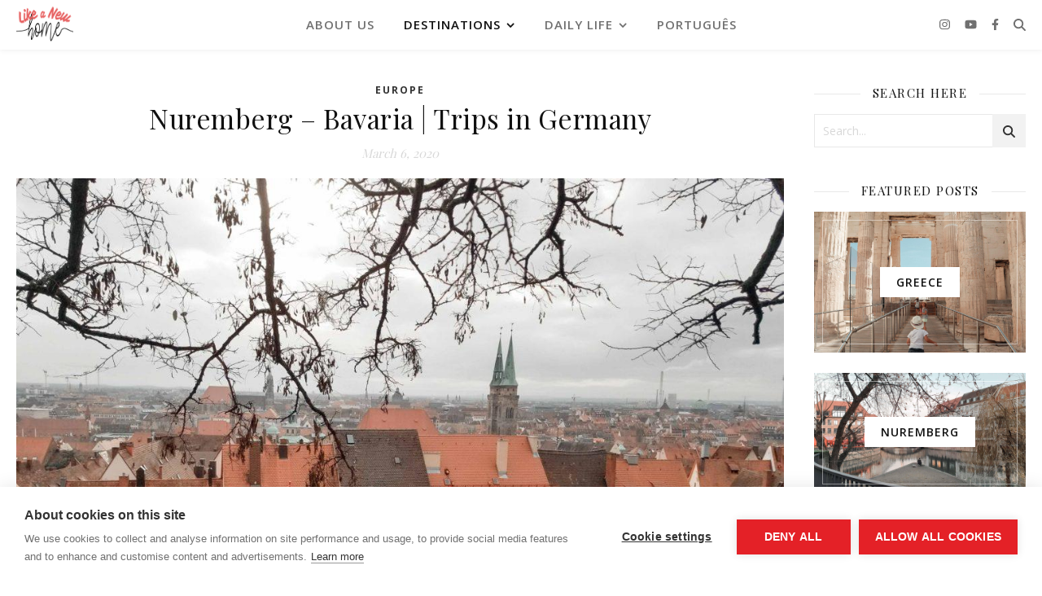

--- FILE ---
content_type: text/html; charset=UTF-8
request_url: https://likeanewhome.com/en/post/category/travel-destinations/europe/page/2/
body_size: 20943
content:
<!DOCTYPE html>
<html lang="en-CA">
<head>
	<meta charset="UTF-8">
	<meta name="viewport" content="width=device-width, initial-scale=1.0, maximum-scale=1.0, user-scalable=no" />

	<script src="https://cookiehub.net/c2/08ba6e51.js"></script>
<script type="text/javascript">
document.addEventListener("DOMContentLoaded", function(event) {
	var cpm = {  };
	window.cookiehub.load(cpm);
});
</script><script>window.cookiehub_wordpress = {};</script><script>
window.dataLayer = window.dataLayer || [];
function gtag(){dataLayer.push(arguments);}
gtag('consent', 'default', {'ad_storage': 'denied', 'analytics_storage': 'denied', 'ad_user_data': 'denied', 'ad_personalization': 'denied', 'wait_for_update': 500});
</script><title>Europe &#8211; Page 2 &#8211; Like a New Home</title>
<meta name='robots' content='max-image-preview:large' />
<link rel='dns-prefetch' href='//www.googletagmanager.com' />
<link rel='dns-prefetch' href='//fonts.googleapis.com' />
<link rel='dns-prefetch' href='//pagead2.googlesyndication.com' />
<link rel="alternate" type="application/rss+xml" title="Like a New Home &raquo; Feed" href="https://likeanewhome.com/en/feed/" />
<link rel="alternate" type="application/rss+xml" title="Like a New Home &raquo; Comments Feed" href="https://likeanewhome.com/en/comments/feed/" />
<link rel="alternate" type="application/rss+xml" title="Like a New Home &raquo; Europe Category Feed" href="https://likeanewhome.com/en/post/category/travel-destinations/europe/feed/" />
<style id='wp-img-auto-sizes-contain-inline-css' type='text/css'>
img:is([sizes=auto i],[sizes^="auto," i]){contain-intrinsic-size:3000px 1500px}
/*# sourceURL=wp-img-auto-sizes-contain-inline-css */
</style>
<style id='wp-emoji-styles-inline-css' type='text/css'>

	img.wp-smiley, img.emoji {
		display: inline !important;
		border: none !important;
		box-shadow: none !important;
		height: 1em !important;
		width: 1em !important;
		margin: 0 0.07em !important;
		vertical-align: -0.1em !important;
		background: none !important;
		padding: 0 !important;
	}
/*# sourceURL=wp-emoji-styles-inline-css */
</style>
<link rel='stylesheet' id='wp-block-library-css' href='https://likeanewhome.com/wp-includes/css/dist/block-library/style.min.css?ver=6.9' type='text/css' media='all' />
<style id='classic-theme-styles-inline-css' type='text/css'>
/*! This file is auto-generated */
.wp-block-button__link{color:#fff;background-color:#32373c;border-radius:9999px;box-shadow:none;text-decoration:none;padding:calc(.667em + 2px) calc(1.333em + 2px);font-size:1.125em}.wp-block-file__button{background:#32373c;color:#fff;text-decoration:none}
/*# sourceURL=/wp-includes/css/classic-themes.min.css */
</style>
<style id='global-styles-inline-css' type='text/css'>
:root{--wp--preset--aspect-ratio--square: 1;--wp--preset--aspect-ratio--4-3: 4/3;--wp--preset--aspect-ratio--3-4: 3/4;--wp--preset--aspect-ratio--3-2: 3/2;--wp--preset--aspect-ratio--2-3: 2/3;--wp--preset--aspect-ratio--16-9: 16/9;--wp--preset--aspect-ratio--9-16: 9/16;--wp--preset--color--black: #000000;--wp--preset--color--cyan-bluish-gray: #abb8c3;--wp--preset--color--white: #ffffff;--wp--preset--color--pale-pink: #f78da7;--wp--preset--color--vivid-red: #cf2e2e;--wp--preset--color--luminous-vivid-orange: #ff6900;--wp--preset--color--luminous-vivid-amber: #fcb900;--wp--preset--color--light-green-cyan: #7bdcb5;--wp--preset--color--vivid-green-cyan: #00d084;--wp--preset--color--pale-cyan-blue: #8ed1fc;--wp--preset--color--vivid-cyan-blue: #0693e3;--wp--preset--color--vivid-purple: #9b51e0;--wp--preset--gradient--vivid-cyan-blue-to-vivid-purple: linear-gradient(135deg,rgb(6,147,227) 0%,rgb(155,81,224) 100%);--wp--preset--gradient--light-green-cyan-to-vivid-green-cyan: linear-gradient(135deg,rgb(122,220,180) 0%,rgb(0,208,130) 100%);--wp--preset--gradient--luminous-vivid-amber-to-luminous-vivid-orange: linear-gradient(135deg,rgb(252,185,0) 0%,rgb(255,105,0) 100%);--wp--preset--gradient--luminous-vivid-orange-to-vivid-red: linear-gradient(135deg,rgb(255,105,0) 0%,rgb(207,46,46) 100%);--wp--preset--gradient--very-light-gray-to-cyan-bluish-gray: linear-gradient(135deg,rgb(238,238,238) 0%,rgb(169,184,195) 100%);--wp--preset--gradient--cool-to-warm-spectrum: linear-gradient(135deg,rgb(74,234,220) 0%,rgb(151,120,209) 20%,rgb(207,42,186) 40%,rgb(238,44,130) 60%,rgb(251,105,98) 80%,rgb(254,248,76) 100%);--wp--preset--gradient--blush-light-purple: linear-gradient(135deg,rgb(255,206,236) 0%,rgb(152,150,240) 100%);--wp--preset--gradient--blush-bordeaux: linear-gradient(135deg,rgb(254,205,165) 0%,rgb(254,45,45) 50%,rgb(107,0,62) 100%);--wp--preset--gradient--luminous-dusk: linear-gradient(135deg,rgb(255,203,112) 0%,rgb(199,81,192) 50%,rgb(65,88,208) 100%);--wp--preset--gradient--pale-ocean: linear-gradient(135deg,rgb(255,245,203) 0%,rgb(182,227,212) 50%,rgb(51,167,181) 100%);--wp--preset--gradient--electric-grass: linear-gradient(135deg,rgb(202,248,128) 0%,rgb(113,206,126) 100%);--wp--preset--gradient--midnight: linear-gradient(135deg,rgb(2,3,129) 0%,rgb(40,116,252) 100%);--wp--preset--font-size--small: 13px;--wp--preset--font-size--medium: 20px;--wp--preset--font-size--large: 36px;--wp--preset--font-size--x-large: 42px;--wp--preset--spacing--20: 0.44rem;--wp--preset--spacing--30: 0.67rem;--wp--preset--spacing--40: 1rem;--wp--preset--spacing--50: 1.5rem;--wp--preset--spacing--60: 2.25rem;--wp--preset--spacing--70: 3.38rem;--wp--preset--spacing--80: 5.06rem;--wp--preset--shadow--natural: 6px 6px 9px rgba(0, 0, 0, 0.2);--wp--preset--shadow--deep: 12px 12px 50px rgba(0, 0, 0, 0.4);--wp--preset--shadow--sharp: 6px 6px 0px rgba(0, 0, 0, 0.2);--wp--preset--shadow--outlined: 6px 6px 0px -3px rgb(255, 255, 255), 6px 6px rgb(0, 0, 0);--wp--preset--shadow--crisp: 6px 6px 0px rgb(0, 0, 0);}:where(.is-layout-flex){gap: 0.5em;}:where(.is-layout-grid){gap: 0.5em;}body .is-layout-flex{display: flex;}.is-layout-flex{flex-wrap: wrap;align-items: center;}.is-layout-flex > :is(*, div){margin: 0;}body .is-layout-grid{display: grid;}.is-layout-grid > :is(*, div){margin: 0;}:where(.wp-block-columns.is-layout-flex){gap: 2em;}:where(.wp-block-columns.is-layout-grid){gap: 2em;}:where(.wp-block-post-template.is-layout-flex){gap: 1.25em;}:where(.wp-block-post-template.is-layout-grid){gap: 1.25em;}.has-black-color{color: var(--wp--preset--color--black) !important;}.has-cyan-bluish-gray-color{color: var(--wp--preset--color--cyan-bluish-gray) !important;}.has-white-color{color: var(--wp--preset--color--white) !important;}.has-pale-pink-color{color: var(--wp--preset--color--pale-pink) !important;}.has-vivid-red-color{color: var(--wp--preset--color--vivid-red) !important;}.has-luminous-vivid-orange-color{color: var(--wp--preset--color--luminous-vivid-orange) !important;}.has-luminous-vivid-amber-color{color: var(--wp--preset--color--luminous-vivid-amber) !important;}.has-light-green-cyan-color{color: var(--wp--preset--color--light-green-cyan) !important;}.has-vivid-green-cyan-color{color: var(--wp--preset--color--vivid-green-cyan) !important;}.has-pale-cyan-blue-color{color: var(--wp--preset--color--pale-cyan-blue) !important;}.has-vivid-cyan-blue-color{color: var(--wp--preset--color--vivid-cyan-blue) !important;}.has-vivid-purple-color{color: var(--wp--preset--color--vivid-purple) !important;}.has-black-background-color{background-color: var(--wp--preset--color--black) !important;}.has-cyan-bluish-gray-background-color{background-color: var(--wp--preset--color--cyan-bluish-gray) !important;}.has-white-background-color{background-color: var(--wp--preset--color--white) !important;}.has-pale-pink-background-color{background-color: var(--wp--preset--color--pale-pink) !important;}.has-vivid-red-background-color{background-color: var(--wp--preset--color--vivid-red) !important;}.has-luminous-vivid-orange-background-color{background-color: var(--wp--preset--color--luminous-vivid-orange) !important;}.has-luminous-vivid-amber-background-color{background-color: var(--wp--preset--color--luminous-vivid-amber) !important;}.has-light-green-cyan-background-color{background-color: var(--wp--preset--color--light-green-cyan) !important;}.has-vivid-green-cyan-background-color{background-color: var(--wp--preset--color--vivid-green-cyan) !important;}.has-pale-cyan-blue-background-color{background-color: var(--wp--preset--color--pale-cyan-blue) !important;}.has-vivid-cyan-blue-background-color{background-color: var(--wp--preset--color--vivid-cyan-blue) !important;}.has-vivid-purple-background-color{background-color: var(--wp--preset--color--vivid-purple) !important;}.has-black-border-color{border-color: var(--wp--preset--color--black) !important;}.has-cyan-bluish-gray-border-color{border-color: var(--wp--preset--color--cyan-bluish-gray) !important;}.has-white-border-color{border-color: var(--wp--preset--color--white) !important;}.has-pale-pink-border-color{border-color: var(--wp--preset--color--pale-pink) !important;}.has-vivid-red-border-color{border-color: var(--wp--preset--color--vivid-red) !important;}.has-luminous-vivid-orange-border-color{border-color: var(--wp--preset--color--luminous-vivid-orange) !important;}.has-luminous-vivid-amber-border-color{border-color: var(--wp--preset--color--luminous-vivid-amber) !important;}.has-light-green-cyan-border-color{border-color: var(--wp--preset--color--light-green-cyan) !important;}.has-vivid-green-cyan-border-color{border-color: var(--wp--preset--color--vivid-green-cyan) !important;}.has-pale-cyan-blue-border-color{border-color: var(--wp--preset--color--pale-cyan-blue) !important;}.has-vivid-cyan-blue-border-color{border-color: var(--wp--preset--color--vivid-cyan-blue) !important;}.has-vivid-purple-border-color{border-color: var(--wp--preset--color--vivid-purple) !important;}.has-vivid-cyan-blue-to-vivid-purple-gradient-background{background: var(--wp--preset--gradient--vivid-cyan-blue-to-vivid-purple) !important;}.has-light-green-cyan-to-vivid-green-cyan-gradient-background{background: var(--wp--preset--gradient--light-green-cyan-to-vivid-green-cyan) !important;}.has-luminous-vivid-amber-to-luminous-vivid-orange-gradient-background{background: var(--wp--preset--gradient--luminous-vivid-amber-to-luminous-vivid-orange) !important;}.has-luminous-vivid-orange-to-vivid-red-gradient-background{background: var(--wp--preset--gradient--luminous-vivid-orange-to-vivid-red) !important;}.has-very-light-gray-to-cyan-bluish-gray-gradient-background{background: var(--wp--preset--gradient--very-light-gray-to-cyan-bluish-gray) !important;}.has-cool-to-warm-spectrum-gradient-background{background: var(--wp--preset--gradient--cool-to-warm-spectrum) !important;}.has-blush-light-purple-gradient-background{background: var(--wp--preset--gradient--blush-light-purple) !important;}.has-blush-bordeaux-gradient-background{background: var(--wp--preset--gradient--blush-bordeaux) !important;}.has-luminous-dusk-gradient-background{background: var(--wp--preset--gradient--luminous-dusk) !important;}.has-pale-ocean-gradient-background{background: var(--wp--preset--gradient--pale-ocean) !important;}.has-electric-grass-gradient-background{background: var(--wp--preset--gradient--electric-grass) !important;}.has-midnight-gradient-background{background: var(--wp--preset--gradient--midnight) !important;}.has-small-font-size{font-size: var(--wp--preset--font-size--small) !important;}.has-medium-font-size{font-size: var(--wp--preset--font-size--medium) !important;}.has-large-font-size{font-size: var(--wp--preset--font-size--large) !important;}.has-x-large-font-size{font-size: var(--wp--preset--font-size--x-large) !important;}
:where(.wp-block-post-template.is-layout-flex){gap: 1.25em;}:where(.wp-block-post-template.is-layout-grid){gap: 1.25em;}
:where(.wp-block-term-template.is-layout-flex){gap: 1.25em;}:where(.wp-block-term-template.is-layout-grid){gap: 1.25em;}
:where(.wp-block-columns.is-layout-flex){gap: 2em;}:where(.wp-block-columns.is-layout-grid){gap: 2em;}
:root :where(.wp-block-pullquote){font-size: 1.5em;line-height: 1.6;}
/*# sourceURL=global-styles-inline-css */
</style>
<link rel='stylesheet' id='ashe-style-css' href='https://likeanewhome.com/wp-content/themes/ashe-pro-premium/style.css?ver=3.5.9' type='text/css' media='all' />
<link rel='stylesheet' id='ashe-responsive-css' href='https://likeanewhome.com/wp-content/themes/ashe-pro-premium/assets/css/responsive.css?ver=3.5.9' type='text/css' media='all' />
<link rel='stylesheet' id='fontello-css' href='https://likeanewhome.com/wp-content/themes/ashe-pro-premium/assets/css/fontello.css?ver=3.5.4' type='text/css' media='all' />
<link rel='stylesheet' id='slick-css' href='https://likeanewhome.com/wp-content/themes/ashe-pro-premium/assets/css/slick.css?ver=6.9' type='text/css' media='all' />
<link rel='stylesheet' id='scrollbar-css' href='https://likeanewhome.com/wp-content/themes/ashe-pro-premium/assets/css/perfect-scrollbar.css?ver=6.9' type='text/css' media='all' />
<link rel='stylesheet' id='ashe_enqueue_Open_Sans-css' href='https://fonts.googleapis.com/css?family=Open+Sans%3A100%2C200%2C300%2C400%2C500%2C600%2C700%2C800%2C900&#038;ver=1.0.0' type='text/css' media='all' />
<link rel='stylesheet' id='ashe_enqueue_Playfair_Display-css' href='https://fonts.googleapis.com/css?family=Playfair+Display%3A100%2C200%2C300%2C400%2C500%2C600%2C700%2C800%2C900&#038;ver=1.0.0' type='text/css' media='all' />
<link rel='stylesheet' id='wpr-text-animations-css-css' href='https://likeanewhome.com/wp-content/plugins/royal-elementor-addons/assets/css/lib/animations/text-animations.min.css?ver=1.7.1045' type='text/css' media='all' />
<link rel='stylesheet' id='wpr-addons-css-css' href='https://likeanewhome.com/wp-content/plugins/royal-elementor-addons/assets/css/frontend.min.css?ver=1.7.1045' type='text/css' media='all' />
<link rel='stylesheet' id='font-awesome-5-all-css' href='https://likeanewhome.com/wp-content/plugins/elementor/assets/lib/font-awesome/css/all.min.css?ver=1.7.1045' type='text/css' media='all' />
<script type="text/javascript" data-cfasync="false" src="https://likeanewhome.com/wp-includes/js/jquery/jquery.min.js?ver=3.7.1" id="jquery-core-js"></script>
<script type="text/javascript" data-cfasync="false" src="https://likeanewhome.com/wp-includes/js/jquery/jquery-migrate.min.js?ver=3.4.1" id="jquery-migrate-js"></script>

<!-- Google tag (gtag.js) snippet added by Site Kit -->
<!-- Google Analytics snippet added by Site Kit -->
<script type="text/javascript" src="https://www.googletagmanager.com/gtag/js?id=G-XX4GDYF8HN" id="google_gtagjs-js" async></script>
<script type="text/javascript" id="google_gtagjs-js-after">
/* <![CDATA[ */
window.dataLayer = window.dataLayer || [];function gtag(){dataLayer.push(arguments);}
gtag("set","linker",{"domains":["likeanewhome.com"]});
gtag("js", new Date());
gtag("set", "developer_id.dZTNiMT", true);
gtag("config", "G-XX4GDYF8HN");
//# sourceURL=google_gtagjs-js-after
/* ]]> */
</script>
<link rel="https://api.w.org/" href="https://likeanewhome.com/wp-json/" /><link rel="alternate" title="JSON" type="application/json" href="https://likeanewhome.com/wp-json/wp/v2/categories/532" /><link rel="EditURI" type="application/rsd+xml" title="RSD" href="https://likeanewhome.com/xmlrpc.php?rsd" />
<meta name="generator" content="WordPress 6.9" />
<!-- start Simple Custom CSS and JS -->
<script type="text/javascript">
jQuery(document).ready(function( jQuery ) {
	jQuery(window).on('scroll touchmove', function() {

		if (jQuery(document).scrollTop() >= jQuery('#one').position().top) {
			jQuery('body').css('background', jQuery('#one').attr('data-color'));
		}

		if (jQuery(document).scrollTop() > jQuery('#two').position().top) {
			jQuery('body').css('background', jQuery('#two').attr('data-color'));
		}

		if (jQuery(document).scrollTop() > jQuery('#three').position().top) {
			jQuery('body').css('background', jQuery('#three').attr('data-color'));
		}

		if (jQuery(document).scrollTop() > jQuery('#four').position().top) {
			jQuery('body').css('background', jQuery('#four').attr('data-color'));
		}

		if (jQuery(document).scrollTop() > jQuery('#five').position().top) {
			jQuery('body').css('background', jQuery('#five').attr('data-color'));
		}

	});
})(jQuery);
</script> 

<!-- end Simple Custom CSS and JS -->
<meta name="generator" content="Site Kit by Google 1.170.0" /><meta name="generator" content="performance-lab 4.0.1; plugins: ">
<meta property="og:image" content="https://likeanewhome.com/wp-content/uploads/2020/09/header_wood_sep2020.png"/><meta property="og:title" content="Like a New Home"/><meta property="og:description" content="Brazilian-Canadian family living in Germany and traveling around in Europe." /><meta property="og:url" content="https://likeanewhome.com/" /><meta property="og:type" content="website"><meta property="og:locale" content="en_ca" /><meta property="og:site_name" content="Like a New Home"/><style id="ashe_dynamic_css">#top-bar,#top-menu .sub-menu {background-color: #111111;}#top-bar a {color: #ffffff;}#top-menu .sub-menu,#top-menu .sub-menu a {border-color: rgba(255,255,255, 0.05);}#top-bar a:hover,#top-bar li.current-menu-item > a,#top-bar li.current-menu-ancestor > a,#top-bar .sub-menu li.current-menu-item > a,#top-bar .sub-menu li.current-menu-ancestor> a {color: #dd3333;}.header-logo a,.site-description {color: #111111;}.entry-header {background-color: #ffffff;}#main-nav,#main-menu .sub-menu,#main-nav #s {background-color: #ffffff;}#main-nav a,#main-nav .svg-inline--fa,#main-nav #s,.instagram-title h2 {color: #707070;}.main-nav-sidebar span,.mobile-menu-btn span {background-color: #707070;}#main-nav {box-shadow: 0px 1px 5px rgba(112,112,112, 0.1);}#main-menu .sub-menu,#main-menu .sub-menu a {border-color: rgba(112,112,112, 0.05);}#main-nav #s::-webkit-input-placeholder { /* Chrome/Opera/Safari */color: rgba(112,112,112, 0.7);}#main-nav #s::-moz-placeholder { /* Firefox 19+ */color: rgba(112,112,112, 0.7);}#main-nav #s:-ms-input-placeholder { /* IE 10+ */color: rgba(112,112,112, 0.7);}#main-nav #s:-moz-placeholder { /* Firefox 18- */color: rgba(112,112,112, 0.7);}#main-nav a:hover,#main-nav .svg-inline--fa:hover,#main-nav li.current-menu-item > a,#main-nav li.current-menu-ancestor > a,#main-nav .sub-menu li.current-menu-item > a,#main-nav .sub-menu li.current-menu-ancestor> a {color: #111111;}.main-nav-sidebar:hover span,.mobile-menu-btn:hover span {background-color: #111111;}/* Background */.sidebar-alt,.main-content,.featured-slider-area,#featured-links,.page-content select,.page-content input,.page-content textarea {background-color: #ffffff;}.page-content #featured-links h6,.instagram-title h2 {background-color: rgba(255,255,255, 0.85);}.ashe_promo_box_widget h6 {background-color: #ffffff;}.ashe_promo_box_widget .promo-box:after{border-color: #ffffff;}/* Text */.page-content,.page-content select,.page-content input,.page-content textarea,.page-content .post-author a,.page-content .ashe-widget a,.page-content .comment-author,.page-content #featured-links h6,.ashe_promo_box_widget h6 {color: #353535;}/* Title */.page-content h1,.page-content h2,.page-content h3,.page-content h4,.page-content h5,.page-content h6,.page-content .post-title a,.page-content .author-description h4 a,.page-content .related-posts h4 a,.page-content .blog-pagination .previous-page a,.page-content .blog-pagination .next-page a,blockquote,.page-content .post-share a {color: #111111;}.sidebar-alt-close-btn span {background-color: #111111;}.page-content .post-title a:hover {color: rgba(17,17,17, 0.75);}/* Meta */.page-content .post-date,.page-content .post-comments,.page-content .meta-sep,.page-content .post-author,.page-content [data-layout*="list"] .post-author a,.page-content .related-post-date,.page-content .comment-meta a,.page-content .author-share a,.page-content .post-tags a,.page-content .tagcloud a,.widget_categories li,.widget_archive li,.ashe-subscribe-text p,.rpwwt-post-author,.rpwwt-post-categories,.rpwwt-post-date,.rpwwt-post-comments-number {color: #d8d8d8;}.page-content input::-webkit-input-placeholder { /* Chrome/Opera/Safari */color: #d8d8d8;}.page-content input::-moz-placeholder { /* Firefox 19+ */color: #d8d8d8;}.page-content input:-ms-input-placeholder { /* IE 10+ */color: #d8d8d8;}.page-content input:-moz-placeholder { /* Firefox 18- */color: #d8d8d8;}/* Accent */.page-content a,.post-categories,#page-wrap .ashe-widget.widget_text a,#page-wrap .ashe-widget.ashe_author_widget a {color: #333333;}/* Disable TMP.page-content .elementor a,.page-content .elementor a:hover {color: inherit;}*/.ps-container > .ps-scrollbar-y-rail > .ps-scrollbar-y {background: #333333;}.page-content a:hover {color: rgba(51,51,51, 0.8);}blockquote {border-color: #333333;}.slide-caption {color: #ffffff;background: #333333;}/* Selection */::-moz-selection {color: #ffffff;background: #686868;}::selection {color: #ffffff;background: #686868;}.page-content .wprm-rating-star svg polygon {stroke: #333333;}.page-content .wprm-rating-star-full svg polygon,.page-content .wprm-comment-rating svg path,.page-content .comment-form-wprm-rating svg path{fill: #333333;}/* Border */.page-content .post-footer,[data-layout*="list"] .blog-grid > li,.page-content .author-description,.page-content .related-posts,.page-content .entry-comments,.page-content .ashe-widget li,.page-content #wp-calendar,.page-content #wp-calendar caption,.page-content #wp-calendar tbody td,.page-content .widget_nav_menu li a,.page-content .widget_pages li a,.page-content .tagcloud a,.page-content select,.page-content input,.page-content textarea,.widget-title h2:before,.widget-title h2:after,.post-tags a,.gallery-caption,.wp-caption-text,table tr,table th,table td,pre,.page-content .wprm-recipe-instruction {border-color: #e8e8e8;}.page-content .wprm-recipe {box-shadow: 0 0 3px 1px #e8e8e8;}hr {background-color: #e8e8e8;}.wprm-recipe-details-container,.wprm-recipe-notes-container p {background-color: rgba(232,232,232, 0.4);}/* Buttons */.widget_search .svg-fa-wrap,.widget_search #searchsubmit,.single-navigation i,.page-content input.submit,.page-content .blog-pagination.numeric a,.page-content .blog-pagination.load-more a,.page-content .mc4wp-form-fields input[type="submit"],.page-content .widget_wysija input[type="submit"],.page-content .post-password-form input[type="submit"],.page-content .wpcf7 [type="submit"],.page-content .wprm-recipe-print,.page-content .wprm-jump-to-recipe-shortcode,.page-content .wprm-print-recipe-shortcode {color: #333333;background-color: #f2f2f2;}.single-navigation i:hover,.page-content input.submit:hover,.ashe-boxed-style .page-content input.submit:hover,.page-content .blog-pagination.numeric a:hover,.ashe-boxed-style .page-content .blog-pagination.numeric a:hover,.page-content .blog-pagination.numeric span,.page-content .blog-pagination.load-more a:hover,.ashe-boxed-style .page-content .blog-pagination.load-more a:hover,.page-content .mc4wp-form-fields input[type="submit"]:hover,.page-content .widget_wysija input[type="submit"]:hover,.page-content .post-password-form input[type="submit"]:hover,.page-content .wpcf7 [type="submit"]:hover,.page-content .wprm-recipe-print:hover,.page-content .wprm-jump-to-recipe-shortcode:hover,.page-content .wprm-print-recipe-shortcode:hover {color: #ffffff;background-color: #262626;}/* Image Overlay */.image-overlay,#infscr-loading,.page-content h4.image-overlay,.image-overlay a,.post-slider .prev-arrow,.post-slider .next-arrow,.header-slider-prev-arrow,.header-slider-next-arrow,.page-content .image-overlay a,#featured-slider .slick-arrow,#featured-slider .slider-dots,.header-slider-dots {color: #ffffff;}.image-overlay,#infscr-loading,.page-content h4.image-overlay {background-color: rgba(73,73,73, 0.3);}/* Background */#page-footer,#page-footer select,#page-footer input,#page-footer textarea {background-color: #e66262;}/* Text */#page-footer,#page-footer a,#page-footer select,#page-footer input,#page-footer textarea {color: #ffffff;}/* Title */#page-footer h1,#page-footer h2,#page-footer h3,#page-footer h4,#page-footer h5,#page-footer h6 {color: #ffffff;}/* Accent */#page-footer a:hover {color: #111111;}/* Border */#page-footer a,#page-footer .ashe-widget li,#page-footer #wp-calendar,#page-footer #wp-calendar caption,#page-footer #wp-calendar th,#page-footer #wp-calendar td,#page-footer .widget_nav_menu li a,#page-footer select,#page-footer input,#page-footer textarea,#page-footer .widget-title h2:before,#page-footer .widget-title h2:after,.footer-widgets,.category-description,.tag-description {border-color: #eee1d4;}#page-footer hr {background-color: #eee1d4;}.ashe-preloader-wrap {background-color: #6395ba;}@media screen and ( max-width: 768px ) {.mini-logo a {max-width: 60px !important;} }@media screen and ( max-width: 768px ) {#featured-links {display: none;}}@media screen and ( max-width: 640px ) {.related-posts {display: none;}}.header-logo a {font-family: 'Open Sans';font-size: 180px;line-height: 100px;letter-spacing: 7px;font-weight: 400;}.site-description {font-family: 'Open Sans';}.header-logo .site-description {font-size: 16px;}#top-menu li a {font-family: 'Open Sans';font-size: 13px;line-height: 50px;letter-spacing: 0.8px;font-weight: 600;}.top-bar-socials a {font-size: 13px;line-height: 50px;}#top-bar .mobile-menu-btn {line-height: 50px;}#top-menu .sub-menu > li > a {font-size: 11px;line-height: 3.7;letter-spacing: 0.8px;}@media screen and ( max-width: 979px ) {.top-bar-socials {float: none !important;}.top-bar-socials a {line-height: 40px !important;}}#main-menu li a,.mobile-menu-btn a {font-family: 'Open Sans';font-size: 15px;line-height: 60px;letter-spacing: 1px;font-weight: 600;}#mobile-menu li {font-family: 'Open Sans';font-size: 15px;line-height: 3.4;letter-spacing: 1px;font-weight: 600;}.main-nav-search,#main-nav #s,.dark-mode-switcher,.main-nav-socials-trigger {font-size: 15px;line-height: 60px;}#main-nav #s {line-height: 61px;}#main-menu li.menu-item-has-children>a:after {font-size: 15px;}#main-nav {min-height:60px;}.main-nav-sidebar,.mini-logo {height:60px;}#main-menu .sub-menu > li > a,#mobile-menu .sub-menu > li {font-size: 12px;line-height: 3.8;letter-spacing: 0.8px;}.mobile-menu-btn {font-size: 18px;line-height: 60px;}.main-nav-socials a {font-size: 14px;line-height: 60px;}#top-menu li a,#main-menu li a,#mobile-menu li,.mobile-menu-btn a {text-transform: uppercase;}.post-meta,#wp-calendar thead th,#wp-calendar caption,h1,h2,h3,h4,h5,h6,blockquote p,#reply-title,#reply-title a {font-family: 'Playfair Display';}/* font size 40px */h1 {font-size: 37px;}/* font size 36px */h2 {font-size: 33px;}/* font size 30px */h3 {font-size: 28px;}/* font size 24px */h4 {font-size: 22px;}/* font size 22px */h5,.page-content .wprm-recipe-name,.page-content .wprm-recipe-header {font-size: 20px;}/* font size 20px */h6 {font-size: 19px;}/* font size 19px */blockquote p {font-size: 18px;}/* font size 18px */.related-posts h4 a {font-size: 16px;}/* font size 16px */.author-description h4,.category-description h4,.tag-description h4,#reply-title,#reply-title a,.comment-title,.widget-title h2,.ashe_author_widget h3 {font-size: 15px;}.post-title,.page-title {line-height: 44px;}/* letter spacing 0.5px */.slider-title,.post-title,.page-title,.related-posts h4 a {letter-spacing: 0.5px;}/* letter spacing 1.5px */.widget-title h2,.author-description h4,.category-description h4,.tag-description h4,.comment-title,#reply-title,#reply-title a,.ashe_author_widget h3 {letter-spacing: 1.5px;}/* letter spacing 2px */.related-posts h3 {letter-spacing: 2px;}/* font weight */h1,h2,h3,h4,h5,h6 {font-weight: 400;}h1,h2,h3,h4,h5,h6 {font-style: normal;}h1,h2,h3,h4,h5,h6 {text-transform: none;}body,.page-404 h2,#featured-links h6,.ashe_promo_box_widget h6,.comment-author,.related-posts h3,.instagram-title h2,input,textarea,select,.no-result-found h1,.ashe-subscribe-text h4,.widget_wysija_cont .updated,.widget_wysija_cont .error,.widget_wysija_cont .xdetailed-errors {font-family: 'Open Sans';}body,.page-404 h2,.no-result-found h1 {font-weight: 400;}body,.comment-author {font-size: 15px;}body p,.post-content,.post-content li,.comment-text li {line-height: 25px;}/* letter spacing 0 */body p,.post-content,.comment-author,.widget_recent_comments li,.widget_meta li,.widget_recent_comments li,.widget_pages > ul > li,.widget_archive li,.widget_categories > ul > li,.widget_recent_entries ul li,.widget_nav_menu li,.related-post-date,.post-media .image-overlay a,.post-meta,.rpwwt-post-title {letter-spacing: 0px;}/* letter spacing 0.5 + */.post-author,.post-media .image-overlay span,blockquote p {letter-spacing: 0.5px;}/* letter spacing 1 + */#main-nav #searchform input,#featured-links h6,.ashe_promo_box_widget h6,.instagram-title h2,.ashe-subscribe-text h4,.page-404 p,#wp-calendar caption {letter-spacing: 1px;}/* letter spacing 2 + */.comments-area #submit,.tagcloud a,.mc4wp-form-fields input[type='submit'],.widget_wysija input[type='submit'],.slider-read-more a,.post-categories a,.read-more a,.no-result-found h1,.blog-pagination a,.blog-pagination span {letter-spacing: 2px;}/* font size 18px */.post-media .image-overlay p,.post-media .image-overlay a {font-size: 18px;}/* font size 16px */.ashe_social_widget .social-icons a {font-size: 16px;}/* font size 14px */.post-author,.post-share,.related-posts h3,input,textarea,select,.comment-reply-link,.wp-caption-text,.author-share a,#featured-links h6,.ashe_promo_box_widget h6,#wp-calendar,.instagram-title h2 {font-size: 14px;}/* font size 13px */.slider-categories,.slider-read-more a,.read-more a,.blog-pagination a,.blog-pagination span,.footer-socials a,.rpwwt-post-author,.rpwwt-post-categories,.rpwwt-post-date,.rpwwt-post-comments-number,.copyright-info,.footer-menu-container {font-size: 13px;}/* font size 12px */.post-categories a,.post-tags a,.widget_recent_entries ul li span,#wp-calendar caption,#wp-calendar tfoot #prev a,#wp-calendar tfoot #next a {font-size: 12px;}/* font size 11px */.related-post-date,.comment-meta,.tagcloud a {font-size: 11px !important;}.boxed-wrapper {max-width: 1440px;}.sidebar-alt {max-width: 330px;left: -330px; padding: 85px 35px 0px;}.sidebar-left,.sidebar-right {width: 297px;}[data-layout*="rsidebar"] .main-container,[data-layout*="lsidebar"] .main-container {float: left;width: calc(100% - 297px);width: -webkit-calc(100% - 297px);}[data-layout*="lrsidebar"] .main-container {width: calc(100% - 594px);width: -webkit-calc(100% - 594px);}[data-layout*="fullwidth"] .main-container {width: 100%;}#top-bar > div,#main-nav > div,#featured-links,.main-content,.page-footer-inner,.featured-slider-area.boxed-wrapper {padding-left: 20px;padding-right: 20px;}.ashe-instagram-widget #sb_instagram {max-width: none !important;}.ashe-instagram-widget #sbi_images {display: -webkit-box;display: -ms-flexbox;display: flex;}.ashe-instagram-widget #sbi_images .sbi_photo {height: auto !important;}.ashe-instagram-widget #sbi_images .sbi_photo img {display: block !important;}.ashe-widget #sbi_images .sbi_photo {/*height: auto !important;*/}.ashe-widget #sbi_images .sbi_photo img {display: block !important;}#top-menu {float: left;}.top-bar-socials {float: right;}.entry-header:not(.html-image) {height: 500px;background-size: cover;}.entry-header-slider div {height: 500px;}.entry-header:not(.html-image) {background-position: center center;}.header-logo {padding-top: 10px;}.logo-img {max-width: 40px;}.mini-logo a {max-width: 70px;}.header-logo .site-title,.site-description {display: none;}#main-nav {text-align: center;}.main-nav-icons.main-nav-socials-mobile {left: 20px;}.main-nav-socials-trigger {position: absolute;top: 0px;left: 20px;}.main-nav-sidebar + .main-nav-socials-trigger {left: 50px;}.mini-logo + .main-nav-socials-trigger {right: 50px;left: auto;}.main-nav-sidebar {position: absolute;top: 0px;left: 20px;z-index: 1;}.main-nav-icons {position: absolute;top: 0px;right: 20px;z-index: 2;}.mini-logo {position: absolute;left: auto;top: 0;}.main-nav-sidebar ~ .mini-logo {margin-left: 30px;}#featured-slider.boxed-wrapper {max-width: 1140px;}.slider-item-bg {height: 540px;}#featured-links .featured-link {margin-top: 20px;}#featured-links .featured-link {margin-right: 20px;}#featured-links .featured-link:nth-of-type(3n) {margin-right: 0;}#featured-links .featured-link {width: calc( (100% - 40px) / 3 - 1px);width: -webkit-calc( (100% - 40px) / 3 - 1px);}.featured-link:nth-child(4) .cv-inner {display: none;}.featured-link:nth-child(5) .cv-inner {display: none;}.featured-link:nth-child(6) .cv-inner {display: none;}.blog-grid > li,.main-container .featured-slider-area {margin-bottom: 30px;}[data-layout*="col2"] .blog-grid > li,[data-layout*="col3"] .blog-grid > li,[data-layout*="col4"] .blog-grid > li {display: inline-block;vertical-align: top;margin-right: 37px;}[data-layout*="col2"] .blog-grid > li:nth-of-type(2n+2),[data-layout*="col3"] .blog-grid > li:nth-of-type(3n+3),[data-layout*="col4"] .blog-grid > li:nth-of-type(4n+4) {margin-right: 0;}[data-layout*="col1"] .blog-grid > li {width: 100%;}[data-layout*="col2"] .blog-grid > li {width: calc((100% - 37px ) / 2 - 1px);width: -webkit-calc((100% - 37px ) / 2 - 1px);}[data-layout*="col3"] .blog-grid > li {width: calc((100% - 2 * 37px ) / 3 - 2px);width: -webkit-calc((100% - 2 * 37px ) / 3 - 2px);}[data-layout*="col4"] .blog-grid > li {width: calc((100% - 3 * 37px ) / 4 - 1px);width: -webkit-calc((100% - 3 * 37px ) / 4 - 1px);}[data-layout*="rsidebar"] .sidebar-right {padding-left: 37px;}[data-layout*="lsidebar"] .sidebar-left {padding-right: 37px;}[data-layout*="lrsidebar"] .sidebar-right {padding-left: 37px;}[data-layout*="lrsidebar"] .sidebar-left {padding-right: 37px;}.blog-grid .post-header,.blog-grid .read-more,[data-layout*="list"] .post-share {text-align: center;}p.has-drop-cap:not(:focus)::first-letter {float: left;margin: 0px 12px 0 0;font-family: 'Playfair Display';font-size: 80px;line-height: 65px;text-align: center;text-transform: uppercase;color: #111111;}@-moz-document url-prefix() {p.has-drop-cap:not(:focus)::first-letter {margin-top: 10px !important;}}.home .post-content > p:first-of-type:first-letter,.blog .post-content > p:first-of-type:first-letter,.archive .post-content > p:first-of-type:first-letter {float: left;margin: 0px 12px 0 0;font-family: 'Playfair Display';font-size: 80px;line-height: 65px;text-align: center;text-transform: uppercase;color: #111111;}@-moz-document url-prefix() {.home .post-content > p:first-of-type:first-letter,.blog .post-content > p:first-of-type:first-letter,.archive .post-content > p:first-of-type:first-letter {margin-top: 10px !important;}}.single .post-content > p:first-of-type:first-letter,.single .post-content .elementor-text-editor p:first-of-type:first-letter {float: left;margin: 0px 12px 0 0;font-family: 'Playfair Display';font-size: 80px;line-height: 65px;text-align: center;text-transform: uppercase;color: #111111;}@-moz-document url-prefix() {.single .post-content p:first-of-type:first-letter {margin-top: 10px !important;}}[data-dropcaps*='yes'] .post-content > p:first-of-type:first-letter {float: left;margin: 0px 12px 0 0;font-family: 'Playfair Display';font-size: 80px;line-height: 65px;text-align: center;text-transform: uppercase;color: #111111;}@-moz-document url-prefix() {[data-dropcaps*='yes'] .post-content > p:first-of-type:first-letter {margin-top: 10px !important;}}.footer-widgets > .ashe-widget {width: 30%;margin-right: 5%;}.footer-widgets > .ashe-widget:nth-child(3n+3) {margin-right: 0;}.footer-widgets > .ashe-widget:nth-child(3n+4) {clear: both;}.copyright-info {float: right;}.footer-socials {float: left;}.footer-menu-container {float: right;}#footer-menu {float: left;}#footer-menu > li {margin-right: 5px;}.footer-menu-container:after {float: left;margin-right: 5px;}.footer-menu-container:after {display: none;}.cssload-container{width:100%;height:36px;text-align:center}.cssload-speeding-wheel{width:36px;height:36px;margin:0 auto;border:2px solid #ffffff;border-radius:50%;border-left-color:transparent;border-right-color:transparent;animation:cssload-spin 575ms infinite linear;-o-animation:cssload-spin 575ms infinite linear;-ms-animation:cssload-spin 575ms infinite linear;-webkit-animation:cssload-spin 575ms infinite linear;-moz-animation:cssload-spin 575ms infinite linear}@keyframes cssload-spin{100%{transform:rotate(360deg);transform:rotate(360deg)}}@-o-keyframes cssload-spin{100%{-o-transform:rotate(360deg);transform:rotate(360deg)}}@-ms-keyframes cssload-spin{100%{-ms-transform:rotate(360deg);transform:rotate(360deg)}}@-webkit-keyframes cssload-spin{100%{-webkit-transform:rotate(360deg);transform:rotate(360deg)}}@-moz-keyframes cssload-spin{100%{-moz-transform:rotate(360deg);transform:rotate(360deg)}}</style>
<!-- Google AdSense meta tags added by Site Kit -->
<meta name="google-adsense-platform-account" content="ca-host-pub-2644536267352236">
<meta name="google-adsense-platform-domain" content="sitekit.withgoogle.com">
<!-- End Google AdSense meta tags added by Site Kit -->
<meta name="generator" content="Elementor 3.34.1; features: additional_custom_breakpoints; settings: css_print_method-external, google_font-enabled, font_display-auto">
			<style>
				.e-con.e-parent:nth-of-type(n+4):not(.e-lazyloaded):not(.e-no-lazyload),
				.e-con.e-parent:nth-of-type(n+4):not(.e-lazyloaded):not(.e-no-lazyload) * {
					background-image: none !important;
				}
				@media screen and (max-height: 1024px) {
					.e-con.e-parent:nth-of-type(n+3):not(.e-lazyloaded):not(.e-no-lazyload),
					.e-con.e-parent:nth-of-type(n+3):not(.e-lazyloaded):not(.e-no-lazyload) * {
						background-image: none !important;
					}
				}
				@media screen and (max-height: 640px) {
					.e-con.e-parent:nth-of-type(n+2):not(.e-lazyloaded):not(.e-no-lazyload),
					.e-con.e-parent:nth-of-type(n+2):not(.e-lazyloaded):not(.e-no-lazyload) * {
						background-image: none !important;
					}
				}
			</style>
			<style type="text/css" id="custom-background-css">
body.custom-background { background-color: #ffffff; }
</style>
	
<!-- Google Tag Manager snippet added by Site Kit -->
<script type="text/javascript">
/* <![CDATA[ */

			( function( w, d, s, l, i ) {
				w[l] = w[l] || [];
				w[l].push( {'gtm.start': new Date().getTime(), event: 'gtm.js'} );
				var f = d.getElementsByTagName( s )[0],
					j = d.createElement( s ), dl = l != 'dataLayer' ? '&l=' + l : '';
				j.async = true;
				j.src = 'https://www.googletagmanager.com/gtm.js?id=' + i + dl;
				f.parentNode.insertBefore( j, f );
			} )( window, document, 'script', 'dataLayer', 'GTM-MXZGC3RB' );
			
/* ]]> */
</script>

<!-- End Google Tag Manager snippet added by Site Kit -->

<!-- Google AdSense snippet added by Site Kit -->
<script type="text/javascript" async="async" src="https://pagead2.googlesyndication.com/pagead/js/adsbygoogle.js?client=ca-pub-6685967102639400&amp;host=ca-host-pub-2644536267352236" crossorigin="anonymous"></script>

<!-- End Google AdSense snippet added by Site Kit -->
<link rel="icon" href="https://likeanewhome.com/wp-content/uploads/2020/09/cropped-logo_square_sep2020-1-32x32.png" sizes="32x32" />
<link rel="icon" href="https://likeanewhome.com/wp-content/uploads/2020/09/cropped-logo_square_sep2020-1-192x192.png" sizes="192x192" />
<link rel="apple-touch-icon" href="https://likeanewhome.com/wp-content/uploads/2020/09/cropped-logo_square_sep2020-1-180x180.png" />
<meta name="msapplication-TileImage" content="https://likeanewhome.com/wp-content/uploads/2020/09/cropped-logo_square_sep2020-1-270x270.png" />
		<style type="text/css" id="wp-custom-css">
			.trx_addons_resize {
margin-left: 40px !important;
}		</style>
		<style id="wpr_lightbox_styles">
				.lg-backdrop {
					background-color: rgba(0,0,0,0.6) !important;
				}
				.lg-toolbar,
				.lg-dropdown {
					background-color: rgba(0,0,0,0.8) !important;
				}
				.lg-dropdown:after {
					border-bottom-color: rgba(0,0,0,0.8) !important;
				}
				.lg-sub-html {
					background-color: rgba(0,0,0,0.8) !important;
				}
				.lg-thumb-outer,
				.lg-progress-bar {
					background-color: #444444 !important;
				}
				.lg-progress {
					background-color: #a90707 !important;
				}
				.lg-icon {
					color: #efefef !important;
					font-size: 20px !important;
				}
				.lg-icon.lg-toogle-thumb {
					font-size: 24px !important;
				}
				.lg-icon:hover,
				.lg-dropdown-text:hover {
					color: #ffffff !important;
				}
				.lg-sub-html,
				.lg-dropdown-text {
					color: #efefef !important;
					font-size: 14px !important;
				}
				#lg-counter {
					color: #efefef !important;
					font-size: 14px !important;
				}
				.lg-prev,
				.lg-next {
					font-size: 35px !important;
				}

				/* Defaults */
				.lg-icon {
				background-color: transparent !important;
				}

				#lg-counter {
				opacity: 0.9;
				}

				.lg-thumb-outer {
				padding: 0 10px;
				}

				.lg-thumb-item {
				border-radius: 0 !important;
				border: none !important;
				opacity: 0.5;
				}

				.lg-thumb-item.active {
					opacity: 1;
				}
	         </style></head>

<body class="archive paged category category-europe category-532 custom-background wp-embed-responsive paged-2 category-paged-2 wp-theme-ashe-pro-premium elementor-default elementor-kit-9574">

	<!-- Preloader -->
	
	<!-- Page Wrapper -->
	<div id="page-wrap">

		<!-- Boxed Wrapper -->
		<div id="page-header" >

		
<div id="main-nav" class="clear-fix" data-fixed="1" data-close-on-click = "" data-mobile-fixed="1">

	<div >

		<!-- Alt Sidebar Icon -->
		
		<!-- Mini Logo -->
				<div class="mini-logo">
			<a href="https://likeanewhome.com/en/" title="Like a New Home" >
				<img src="https://likeanewhome.com/wp-content/uploads/2024/07/logo_square_sep2020.png" width="1300" height="1300" alt="Like a New Home">
			</a>
		</div>
		
		<!-- Social Trigger Icon -->
				<div class="main-nav-socials-trigger">
			<i class="fas fa-share-alt"></i>
			<i class="fa-solid fa-xmark"></i>
		</div>
		
		<!-- Icons -->
		<div class="main-nav-icons">

			
		<div class="main-nav-socials">

			
			<a href="https://www.instagram.com/likeanewhome" target="_blank" aria-label="instagram">
					<i class="fab fa-instagram"></i>			</a>
			
							<a href="https://www.youtube.com/likeanewhome" target="_blank"  aria-label="youtube">
					<i class="fab fa-youtube"></i>				</a>
			
							<a href="https://www.facebook.com/likeanewhome" target="_blank"  aria-label="facebook-f">
					<i class="fab fa-facebook-f"></i>				</a>
			
			
			
			
			
			
		</div>

	
			
						<div class="main-nav-search" aria-label="Search">
				<i class="fa-solid fa-magnifying-glass"></i>
				<i class="fa-solid fa-xmark"></i>
				<form role="search" method="get" id="searchform" class="clear-fix" action="https://likeanewhome.com/en/"><input type="search" name="s" id="s" placeholder="Search..." data-placeholder="Type &amp; hit Enter..." value="" /><span class="svg-fa-wrap"><i class="fa-solid fa-magnifying-glass"></i></span><input type="submit" id="searchsubmit" value="st" /></form>			</div>
					</div>

		<nav class="main-menu-container"><ul id="main-menu" class=""><li id="menu-item-8888" class="menu-item menu-item-type-post_type menu-item-object-page menu-item-8888"><a href="https://likeanewhome.com/en/about-us-expat-family-germany/">ABOUT US</a></li>
<li id="menu-item-11580" class="menu-item menu-item-type-taxonomy menu-item-object-category current-category-ancestor current-menu-ancestor current-menu-parent current-category-parent menu-item-has-children menu-item-11580"><a href="https://likeanewhome.com/en/post/category/travel-destinations/">DESTINATIONS</a>
<ul class="sub-menu">
	<li id="menu-item-12124" class="menu-item menu-item-type-taxonomy menu-item-object-category menu-item-has-children menu-item-12124"><a href="https://likeanewhome.com/en/post/category/travel-destinations/africa-travel-destinations/">AFRICA</a>
	<ul class="sub-menu">
		<li id="menu-item-12125" class="menu-item menu-item-type-post_type menu-item-object-post menu-item-12125"><a href="https://likeanewhome.com/en/post/hurghada-egypt/">Hurghada – Egypt</a></li>
	</ul>
</li>
	<li id="menu-item-11124" class="menu-item menu-item-type-taxonomy menu-item-object-category current-menu-item menu-item-11124"><a href="https://likeanewhome.com/en/post/category/travel-destinations/europe/" aria-current="page">EUROPE</a></li>
	<li id="menu-item-11577" class="menu-item menu-item-type-taxonomy menu-item-object-category menu-item-11577"><a href="https://likeanewhome.com/en/post/category/travel-destinations/central-america/">CENTRAL AMERICA</a></li>
	<li id="menu-item-11578" class="menu-item menu-item-type-taxonomy menu-item-object-category menu-item-11578"><a href="https://likeanewhome.com/en/post/category/travel-destinations/south-america/">SOUTH AMERICA</a></li>
	<li id="menu-item-11125" class="menu-item menu-item-type-taxonomy menu-item-object-category menu-item-has-children menu-item-11125"><a href="https://likeanewhome.com/en/post/category/travel-destinations/north-america/">NORTH AMERICA</a>
	<ul class="sub-menu">
		<li id="menu-item-12017" class="menu-item menu-item-type-taxonomy menu-item-object-category menu-item-12017"><a href="https://likeanewhome.com/en/post/category/travel-destinations/north-america/canada-north-america/">CANADA</a></li>
		<li id="menu-item-12018" class="menu-item menu-item-type-taxonomy menu-item-object-category menu-item-12018"><a href="https://likeanewhome.com/en/post/category/travel-destinations/north-america/mexico-north-america/">MEXICO</a></li>
		<li id="menu-item-12016" class="menu-item menu-item-type-taxonomy menu-item-object-category menu-item-12016"><a href="https://likeanewhome.com/en/post/category/travel-destinations/north-america/united-states/">UNITED STATES</a></li>
	</ul>
</li>
	<li id="menu-item-11579" class="menu-item menu-item-type-taxonomy menu-item-object-category menu-item-11579"><a href="https://likeanewhome.com/en/post/category/travel-destinations/travel-tips/">TRAVEL TIPS</a></li>
</ul>
</li>
<li id="menu-item-9175" class="menu-item menu-item-type-taxonomy menu-item-object-category menu-item-has-children menu-item-9175"><a href="https://likeanewhome.com/en/post/category/daily-life/">DAILY LIFE</a>
<ul class="sub-menu">
	<li id="menu-item-11574" class="menu-item menu-item-type-taxonomy menu-item-object-category menu-item-11574"><a href="https://likeanewhome.com/en/post/category/architecture-design/">ARCHITECTURE &#038; DESIGN</a></li>
	<li id="menu-item-11122" class="menu-item menu-item-type-taxonomy menu-item-object-category menu-item-11122"><a href="https://likeanewhome.com/en/post/category/daily-life/canada-expat-life/">CANADA</a></li>
	<li id="menu-item-11123" class="menu-item menu-item-type-taxonomy menu-item-object-category menu-item-11123"><a href="https://likeanewhome.com/en/post/category/daily-life/germany/">GERMANY</a></li>
	<li id="menu-item-11576" class="menu-item menu-item-type-taxonomy menu-item-object-category menu-item-11576"><a href="https://likeanewhome.com/en/post/category/daily-life/parenthood/">PARENTHOOD</a></li>
</ul>
</li>
<li id="menu-item-9174-pt" class="lang-item lang-item-229 lang-item-pt no-translation lang-item-first menu-item menu-item-type-custom menu-item-object-custom menu-item-9174-pt"><a href="https://likeanewhome.com/pt/" hreflang="pt-BR" lang="pt-BR">Português</a></li>
</ul></nav>
		<!-- Mobile Menu Button -->
		<span class="mobile-menu-btn" aria-label="Mobile Menu">
			<div>
			<i class="fas fa-chevron-down"></i>			</div>
		</span>

	</div>

	<nav class="mobile-menu-container"><ul id="mobile-menu" class=""><li class="menu-item menu-item-type-post_type menu-item-object-page menu-item-8888"><a href="https://likeanewhome.com/en/about-us-expat-family-germany/">ABOUT US</a></li>
<li class="menu-item menu-item-type-taxonomy menu-item-object-category current-category-ancestor current-menu-ancestor current-menu-parent current-category-parent menu-item-has-children menu-item-11580"><a href="https://likeanewhome.com/en/post/category/travel-destinations/">DESTINATIONS</a>
<ul class="sub-menu">
	<li class="menu-item menu-item-type-taxonomy menu-item-object-category menu-item-has-children menu-item-12124"><a href="https://likeanewhome.com/en/post/category/travel-destinations/africa-travel-destinations/">AFRICA</a>
	<ul class="sub-menu">
		<li class="menu-item menu-item-type-post_type menu-item-object-post menu-item-12125"><a href="https://likeanewhome.com/en/post/hurghada-egypt/">Hurghada – Egypt</a></li>
	</ul>
</li>
	<li class="menu-item menu-item-type-taxonomy menu-item-object-category current-menu-item menu-item-11124"><a href="https://likeanewhome.com/en/post/category/travel-destinations/europe/" aria-current="page">EUROPE</a></li>
	<li class="menu-item menu-item-type-taxonomy menu-item-object-category menu-item-11577"><a href="https://likeanewhome.com/en/post/category/travel-destinations/central-america/">CENTRAL AMERICA</a></li>
	<li class="menu-item menu-item-type-taxonomy menu-item-object-category menu-item-11578"><a href="https://likeanewhome.com/en/post/category/travel-destinations/south-america/">SOUTH AMERICA</a></li>
	<li class="menu-item menu-item-type-taxonomy menu-item-object-category menu-item-has-children menu-item-11125"><a href="https://likeanewhome.com/en/post/category/travel-destinations/north-america/">NORTH AMERICA</a>
	<ul class="sub-menu">
		<li class="menu-item menu-item-type-taxonomy menu-item-object-category menu-item-12017"><a href="https://likeanewhome.com/en/post/category/travel-destinations/north-america/canada-north-america/">CANADA</a></li>
		<li class="menu-item menu-item-type-taxonomy menu-item-object-category menu-item-12018"><a href="https://likeanewhome.com/en/post/category/travel-destinations/north-america/mexico-north-america/">MEXICO</a></li>
		<li class="menu-item menu-item-type-taxonomy menu-item-object-category menu-item-12016"><a href="https://likeanewhome.com/en/post/category/travel-destinations/north-america/united-states/">UNITED STATES</a></li>
	</ul>
</li>
	<li class="menu-item menu-item-type-taxonomy menu-item-object-category menu-item-11579"><a href="https://likeanewhome.com/en/post/category/travel-destinations/travel-tips/">TRAVEL TIPS</a></li>
</ul>
</li>
<li class="menu-item menu-item-type-taxonomy menu-item-object-category menu-item-has-children menu-item-9175"><a href="https://likeanewhome.com/en/post/category/daily-life/">DAILY LIFE</a>
<ul class="sub-menu">
	<li class="menu-item menu-item-type-taxonomy menu-item-object-category menu-item-11574"><a href="https://likeanewhome.com/en/post/category/architecture-design/">ARCHITECTURE &#038; DESIGN</a></li>
	<li class="menu-item menu-item-type-taxonomy menu-item-object-category menu-item-11122"><a href="https://likeanewhome.com/en/post/category/daily-life/canada-expat-life/">CANADA</a></li>
	<li class="menu-item menu-item-type-taxonomy menu-item-object-category menu-item-11123"><a href="https://likeanewhome.com/en/post/category/daily-life/germany/">GERMANY</a></li>
	<li class="menu-item menu-item-type-taxonomy menu-item-object-category menu-item-11576"><a href="https://likeanewhome.com/en/post/category/daily-life/parenthood/">PARENTHOOD</a></li>
</ul>
</li>
<li class="lang-item lang-item-229 lang-item-pt no-translation lang-item-first menu-item menu-item-type-custom menu-item-object-custom menu-item-9174-pt"><a href="https://likeanewhome.com/pt/" hreflang="pt-BR" lang="pt-BR">Português</a></li>
 </ul></nav>	
</div><!-- #main-nav -->

		</div><!-- .boxed-wrapper -->

		<!-- Page Content -->
		<div class="page-content">

			
<div class="main-content clear-fix boxed-wrapper" data-layout="col1-rsidebar" data-sidebar-sticky="" data-sidebar-width="260">
	
	
	<div class="main-container">
				<ul class="blog-grid">

		<li>
<article id="post-10188" class="blog-post clear-fix ashe-dropcaps post-10188 post type-post status-publish format-standard has-post-thumbnail hentry category-europe tag-germany tag-travel-en">

	
	<header class="post-header">

 		<div class="post-categories"><a href="https://likeanewhome.com/en/post/category/travel-destinations/europe/" rel="category tag">Europe</a> </div>
				<h2 class="post-title">
			<a href="https://likeanewhome.com/en/post/nuremberg-bavaria-trips-in-germany/" target="_self">Nuremberg &#8211; Bavaria | Trips in Germany</a>
		</h2>
		
				<div class="post-meta clear-fix">
						<span class="post-date">March 6, 2020</span>
			
			<span class="meta-sep">/</span>

					</div>
				
	</header>

		<div class="post-media">
		<a href="https://likeanewhome.com/en/post/nuremberg-bavaria-trips-in-germany/" target="_self"></a><img width="1140" height="855" src="https://likeanewhome.com/wp-content/uploads/2020/03/nuremberg-120258-1-1140x855.jpg" class="attachment-ashe-full-thumbnail size-ashe-full-thumbnail wp-post-image" alt="Nuremberg" decoding="async" srcset="https://likeanewhome.com/wp-content/uploads/2020/03/nuremberg-120258-1-1140x855.jpg 1140w, https://likeanewhome.com/wp-content/uploads/2020/03/nuremberg-120258-1-600x450.jpg 600w, https://likeanewhome.com/wp-content/uploads/2020/03/nuremberg-120258-1-1024x768.jpg 1024w, https://likeanewhome.com/wp-content/uploads/2020/03/nuremberg-120258-1.jpg 1600w" sizes="(max-width: 1140px) 100vw, 1140px" />	</div>
	
	
	<div class="post-content">
		<p>Last december, just a few days before Christmas and with our family from Brazil visiting us, we had a quick stop in Nuremberg, in the state of Bavaria. The city of Nuremberg or how it&#8217;s called here in Germany, Nürnberg, has a bit over 500,000 people and is about 225km from Frankfurt. But perhaps, if you are visiting Munich, you are popping in Nuremberg for a day trip, is it is only 169km from the biggest city of Bavaria. Besides the first known records show the area was established around the year 1050, it was in the WW2 that the city got to be known all over the world, as&hellip;</p>	</div>

	
	<div class="read-more">
		<a href="https://likeanewhome.com/en/post/nuremberg-bavaria-trips-in-germany/" target="_self">Read More..</a>
	</div>
	
		<footer class="post-footer">

		
			
	      <div class="post-share">

		    
		
		
		
		
		
		
	</div>
	
	</footer>
	
	<!-- Related Posts -->
	
			<div class="related-posts">
				<h3>You May Also Like</h3>

									<section>
						<a href="https://likeanewhome.com/en/post/how-to-choose-your-next-travel-destination/"><img width="500" height="247" src="https://likeanewhome.com/wp-content/uploads/2020/04/minneapolis-1-667x330.jpg" class="attachment-ashe-grid-thumbnail size-ashe-grid-thumbnail wp-post-image" alt="Target Center" decoding="async" /></a>
						<h4><a href="https://likeanewhome.com/en/post/how-to-choose-your-next-travel-destination/">How to choose your next travel destination</a></h4>
						<span class="related-post-date">April 11, 2020</span>
					</section>

									<section>
						<a href="https://likeanewhome.com/en/post/adaptation-school-germany/"><img width="500" height="223" src="https://likeanewhome.com/wp-content/uploads/2019/08/3weeks_germany-094121-740x330.jpg" class="attachment-ashe-grid-thumbnail size-ashe-grid-thumbnail wp-post-image" alt="School girl by frontyard" decoding="async" /></a>
						<h4><a href="https://likeanewhome.com/en/post/adaptation-school-germany/">School in Germany | Adaptation of our daughters</a></h4>
						<span class="related-post-date">January 14, 2020</span>
					</section>

									<section>
						<a href="https://likeanewhome.com/en/post/trip-to-negril-jamaica/"><img width="500" height="223" src="https://likeanewhome.com/wp-content/uploads/2018/11/20180706_124714-740x330.jpg" class="attachment-ashe-grid-thumbnail size-ashe-grid-thumbnail wp-post-image" alt="Trip to Negril in Jamaica" decoding="async" /></a>
						<h4><a href="https://likeanewhome.com/en/post/trip-to-negril-jamaica/">Trip to Negril in Jamaica</a></h4>
						<span class="related-post-date">November 3, 2018</span>
					</section>

				
				<div class="clear-fix"></div>
			</div>

			
</article></li><li>
<article id="post-9821" class="blog-post clear-fix ashe-dropcaps post-9821 post type-post status-publish format-standard has-post-thumbnail hentry category-europe tag-tour-europe-2017">

	
	<header class="post-header">

 		<div class="post-categories"><a href="https://likeanewhome.com/en/post/category/travel-destinations/europe/" rel="category tag">Europe</a> </div>
				<h2 class="post-title">
			<a href="https://likeanewhome.com/en/post/visiting-pisa-italy-european-tour/" target="_self">Visiting Pisa &#8211; Italy | European Tour</a>
		</h2>
		
				<div class="post-meta clear-fix">
						<span class="post-date">February 24, 2020</span>
			
			<span class="meta-sep">/</span>

					</div>
				
	</header>

		<div class="post-media">
		<a href="https://likeanewhome.com/en/post/visiting-pisa-italy-european-tour/" target="_self"></a><img width="1140" height="760" src="https://likeanewhome.com/wp-content/uploads/2020/02/pisa-9940-scaled-1140x760.jpg" class="attachment-ashe-full-thumbnail size-ashe-full-thumbnail wp-post-image" alt="Pisa Italy" decoding="async" srcset="https://likeanewhome.com/wp-content/uploads/2020/02/pisa-9940-scaled-1140x760.jpg 1140w, https://likeanewhome.com/wp-content/uploads/2020/02/pisa-9940-scaled-600x400.jpg 600w, https://likeanewhome.com/wp-content/uploads/2020/02/pisa-9940-scaled-1024x683.jpg 1024w, https://likeanewhome.com/wp-content/uploads/2020/02/pisa-9940-scaled.jpg 1600w" sizes="(max-width: 1140px) 100vw, 1140px" />	</div>
	
	
	<div class="post-content">
		<p>Milan was our next overnight stop after Florence. But we decided to make a quick detour and spend some time visiting Pisa. It was a short visit, but totally worth it. This post is part of our European Tour in the fall of 2017. See more searching for Tour Europe 2017. 25 days &#8211; 14 cities visited &#8211; 9 different hotels/accommodations &#8211; many stories!&#8230; The Trip It is about 1:30h between Florence and Pisa by car, without stops. It took us a bit longer than that, but it was smooth as the kids took a nap on the way there. We arrived in Pisa late in the morning. Upon arrival,&hellip;</p>	</div>

	
	<div class="read-more">
		<a href="https://likeanewhome.com/en/post/visiting-pisa-italy-european-tour/" target="_self">Read More..</a>
	</div>
	
		<footer class="post-footer">

		
			
	      <div class="post-share">

		    
		
		
		
		
		
		
	</div>
	
	</footer>
	
	<!-- Related Posts -->
	
			<div class="related-posts">
				<h3>You May Also Like</h3>

									<section>
						<a href="https://likeanewhome.com/en/post/holiday-park-germany/"><img width="500" height="223" src="https://likeanewhome.com/wp-content/uploads/2019/10/holidaypark-105039-1024x498-1-740x330.jpg" class="attachment-ashe-grid-thumbnail size-ashe-grid-thumbnail wp-post-image" alt="Holiday Park" decoding="async" /></a>
						<h4><a href="https://likeanewhome.com/en/post/holiday-park-germany/">Holiday Park | First trip in Germany</a></h4>
						<span class="related-post-date">October 8, 2019</span>
					</section>

									<section>
						<a href="https://likeanewhome.com/en/post/phantasialand-amusement-park-germany/"><img width="500" height="223" src="https://likeanewhome.com/wp-content/uploads/2020/01/2019-110845-scaled-740x330.jpg" class="attachment-ashe-grid-thumbnail size-ashe-grid-thumbnail wp-post-image" alt="phantasialand" decoding="async" /></a>
						<h4><a href="https://likeanewhome.com/en/post/phantasialand-amusement-park-germany/">Phantasialand | Amusement Park in Germany</a></h4>
						<span class="related-post-date">October 29, 2019</span>
					</section>

									<section>
						<a href="https://likeanewhome.com/en/post/planning-your-trip-to-greece-in-october/"><img width="500" height="222" src="https://likeanewhome.com/wp-content/uploads/2020/10/athens-3424-744x330.jpg" class="attachment-ashe-grid-thumbnail size-ashe-grid-thumbnail wp-post-image" alt="Bandeira Grécia" decoding="async" /></a>
						<h4><a href="https://likeanewhome.com/en/post/planning-your-trip-to-greece-in-october/">Planning your trip to Greece in October</a></h4>
						<span class="related-post-date">October 21, 2020</span>
					</section>

				
				<div class="clear-fix"></div>
			</div>

			
</article></li><li>
<article id="post-8840" class="blog-post clear-fix ashe-dropcaps post-8840 post type-post status-publish format-standard has-post-thumbnail hentry category-europe tag-germany">

	
	<header class="post-header">

 		<div class="post-categories"><a href="https://likeanewhome.com/en/post/category/travel-destinations/europe/" rel="category tag">Europe</a> </div>
				<h2 class="post-title">
			<a href="https://likeanewhome.com/en/post/visiting-heidelberg/" target="_self">Heidelberg &#8211; Baden-Württemberg | Trips around Germany</a>
		</h2>
		
				<div class="post-meta clear-fix">
						<span class="post-date">January 1, 2020</span>
			
			<span class="meta-sep">/</span>

					</div>
				
	</header>

		<div class="post-media">
		<a href="https://likeanewhome.com/en/post/visiting-heidelberg/" target="_self"></a><img width="1140" height="760" src="https://likeanewhome.com/wp-content/uploads/2019/11/heidelberg-1237-1140x760.jpg" class="attachment-ashe-full-thumbnail size-ashe-full-thumbnail wp-post-image" alt="" decoding="async" srcset="https://likeanewhome.com/wp-content/uploads/2019/11/heidelberg-1237-1140x760.jpg 1140w, https://likeanewhome.com/wp-content/uploads/2019/11/heidelberg-1237-600x400.jpg 600w, https://likeanewhome.com/wp-content/uploads/2019/11/heidelberg-1237-1024x683.jpg 1024w, https://likeanewhome.com/wp-content/uploads/2019/11/heidelberg-1237.jpg 1600w" sizes="(max-width: 1140px) 100vw, 1140px" />	</div>
	
	
	<div class="post-content">
		<p>In the beginning of November we visited Heidelberg here in Germany, about 78km from Frankfurt as a way to celebrate our wedding anniversary. The city has about 160 thousand people and is the 5th largest city in the state of Baden-Württemberg. Germany&#8217;s oldest university is in Heidelberg, and students represent at least 25% of the city&#8217;s population. Our Hotel We did not have a whole lot of time to explore the city. Since we arrived late on Friday night, we went straight to the hotel. We stayed at Meininger Hotel Heidelberg, about 10 minutes from city center. The hotel was really clean, with a shared kitchen if you want to&hellip;</p>	</div>

	
	<div class="read-more">
		<a href="https://likeanewhome.com/en/post/visiting-heidelberg/" target="_self">Read More..</a>
	</div>
	
		<footer class="post-footer">

		
			
	      <div class="post-share">

		    
		
		
		
		
		
		
	</div>
	
	</footer>
	
	<!-- Related Posts -->
	
			<div class="related-posts">
				<h3>You May Also Like</h3>

									<section>
						<a href="https://likeanewhome.com/en/post/moving-abroad-again-thought-process/"><img width="500" height="286" src="https://likeanewhome.com/wp-content/uploads/2020/02/20190601_184310-576x330.jpg" class="attachment-ashe-grid-thumbnail size-ashe-grid-thumbnail wp-post-image" alt="boarding with kids" decoding="async" /></a>
						<h4><a href="https://likeanewhome.com/en/post/moving-abroad-again-thought-process/">Moving abroad again: our thought process | Expat life</a></h4>
						<span class="related-post-date">June 27, 2019</span>
					</section>

									<section>
						<a href="https://likeanewhome.com/en/post/opel-zoo-attractions-around-frankfurt/"><img width="500" height="223" src="https://likeanewhome.com/wp-content/uploads/2020/03/opel-0359-740x330.jpg" class="attachment-ashe-grid-thumbnail size-ashe-grid-thumbnail wp-post-image" alt="Opel Zoo" decoding="async" /></a>
						<h4><a href="https://likeanewhome.com/en/post/opel-zoo-attractions-around-frankfurt/">Opel Zoo | Attractions around Frankfurt</a></h4>
						<span class="related-post-date">March 19, 2020</span>
					</section>

									<section>
						<a href="https://likeanewhome.com/en/post/6-furniture-stores-to-start-your-new-home-in-germany/"><img width="500" height="223" src="https://likeanewhome.com/wp-content/uploads/2020/04/20200227_125712-scaled-740x330.jpg" class="attachment-ashe-grid-thumbnail size-ashe-grid-thumbnail wp-post-image" alt="Ikea Frankfurt" decoding="async" /></a>
						<h4><a href="https://likeanewhome.com/en/post/6-furniture-stores-to-start-your-new-home-in-germany/">6 furniture stores to start your new home in Germany</a></h4>
						<span class="related-post-date">April 13, 2020</span>
					</section>

				
				<div class="clear-fix"></div>
			</div>

			
</article></li><li>
<article id="post-11065" class="blog-post clear-fix ashe-dropcaps post-11065 post type-post status-publish format-standard has-post-thumbnail hentry category-europe tag-germany">

	
	<header class="post-header">

 		<div class="post-categories"><a href="https://likeanewhome.com/en/post/category/travel-destinations/europe/" rel="category tag">Europe</a> </div>
				<h2 class="post-title">
			<a href="https://likeanewhome.com/en/post/phantasialand-amusement-park-germany/" target="_self">Phantasialand | Amusement Park in Germany</a>
		</h2>
		
				<div class="post-meta clear-fix">
						<span class="post-date">October 29, 2019</span>
			
			<span class="meta-sep">/</span>

					</div>
				
	</header>

		<div class="post-media">
		<a href="https://likeanewhome.com/en/post/phantasialand-amusement-park-germany/" target="_self"></a><img width="1140" height="855" src="https://likeanewhome.com/wp-content/uploads/2020/01/2019-110845-scaled-1140x855.jpg" class="attachment-ashe-full-thumbnail size-ashe-full-thumbnail wp-post-image" alt="phantasialand" decoding="async" srcset="https://likeanewhome.com/wp-content/uploads/2020/01/2019-110845-scaled-1140x855.jpg 1140w, https://likeanewhome.com/wp-content/uploads/2020/01/2019-110845-scaled-600x450.jpg 600w, https://likeanewhome.com/wp-content/uploads/2020/01/2019-110845-scaled-1024x768.jpg 1024w, https://likeanewhome.com/wp-content/uploads/2020/01/2019-110845-scaled.jpg 1600w" sizes="(max-width: 1140px) 100vw, 1140px" />	</div>
	
	
	<div class="post-content">
		<p>This post is about our visit to Phantasialand amusement park in Germany in October 2019. The girls had their fall vacation (2 weeks) and we decided to take a couple of days to go visit the park. Phantasialand &#8211; The Park The park is about 2h from our house, and 30 minutes from Cologne. It opened in 1967 and attracts about 2 million visitors a year (source). It has 6 lands, with a total of 36 attractions. There are 6 roller coasters and 5 water rides. One of the cool things about the park is that it is pet-friendly. Therefore we were able to take our dogs with us. And&hellip;</p>	</div>

	
	<div class="read-more">
		<a href="https://likeanewhome.com/en/post/phantasialand-amusement-park-germany/" target="_self">Read More..</a>
	</div>
	
		<footer class="post-footer">

		
			
	      <div class="post-share">

		    
		
		
		
		
		
		
	</div>
	
	</footer>
	
	<!-- Related Posts -->
	
			<div class="related-posts">
				<h3>You May Also Like</h3>

									<section>
						<a href="https://likeanewhome.com/en/post/visiting-pisa-italy-european-tour/"><img width="500" height="223" src="https://likeanewhome.com/wp-content/uploads/2020/02/pisa-9940-scaled-740x330.jpg" class="attachment-ashe-grid-thumbnail size-ashe-grid-thumbnail wp-post-image" alt="Pisa Italy" decoding="async" /></a>
						<h4><a href="https://likeanewhome.com/en/post/visiting-pisa-italy-european-tour/">Visiting Pisa &#8211; Italy | European Tour</a></h4>
						<span class="related-post-date">February 24, 2020</span>
					</section>

									<section>
						<a href="https://likeanewhome.com/en/post/public-pools-in-germany/"><img width="500" height="223" src="https://likeanewhome.com/wp-content/uploads/2020/02/swim-173001-740x330.jpg" class="attachment-ashe-grid-thumbnail size-ashe-grid-thumbnail wp-post-image" alt="Swimming pool Germany" decoding="async" /></a>
						<h4><a href="https://likeanewhome.com/en/post/public-pools-in-germany/">Public Pools in Germany | Family Activities</a></h4>
						<span class="related-post-date">February 16, 2020</span>
					</section>

									<section>
						<a href="https://likeanewhome.com/en/post/planning-your-trip-to-greece-in-october/"><img width="500" height="222" src="https://likeanewhome.com/wp-content/uploads/2020/10/athens-3424-744x330.jpg" class="attachment-ashe-grid-thumbnail size-ashe-grid-thumbnail wp-post-image" alt="Bandeira Grécia" decoding="async" /></a>
						<h4><a href="https://likeanewhome.com/en/post/planning-your-trip-to-greece-in-october/">Planning your trip to Greece in October</a></h4>
						<span class="related-post-date">October 21, 2020</span>
					</section>

				
				<div class="clear-fix"></div>
			</div>

			
</article></li><li>
<article id="post-10266" class="blog-post clear-fix ashe-dropcaps post-10266 post type-post status-publish format-standard has-post-thumbnail hentry category-europe">

	
	<header class="post-header">

 		<div class="post-categories"><a href="https://likeanewhome.com/en/post/category/travel-destinations/europe/" rel="category tag">Europe</a> </div>
				<h2 class="post-title">
			<a href="https://likeanewhome.com/en/post/holiday-park-germany/" target="_self">Holiday Park | First trip in Germany</a>
		</h2>
		
				<div class="post-meta clear-fix">
						<span class="post-date">October 8, 2019</span>
			
			<span class="meta-sep">/</span>

					</div>
				
	</header>

		<div class="post-media">
		<a href="https://likeanewhome.com/en/post/holiday-park-germany/" target="_self"></a><img width="1024" height="498" src="https://likeanewhome.com/wp-content/uploads/2019/10/holidaypark-105039-1024x498-1.jpg" class="attachment-ashe-full-thumbnail size-ashe-full-thumbnail wp-post-image" alt="Holiday Park" decoding="async" srcset="https://likeanewhome.com/wp-content/uploads/2019/10/holidaypark-105039-1024x498-1.jpg 1024w, https://likeanewhome.com/wp-content/uploads/2019/10/holidaypark-105039-1024x498-1-600x292.jpg 600w" sizes="(max-width: 1024px) 100vw, 1024px" />	</div>
	
	
	<div class="post-content">
		<p>A few weeks ago, we made our first trip since our arrival in Germany. Yes, it was just a day trip, but I believe it was a perfect debut for our family. The truth is, I researched a trip to give to Diego who had his birthday at the beginning of September. The park was my chosen destination, which was fun for the whole family. I&#8217;ve been dying to start visiting the castles and villages in Germany, but I know they&#8217;re not the most attractive trips for kids, so I&#8217;m holding back (for now!). Diego is not a kid, but he loves an amusement parks, so that&#8217;s where I based&hellip;</p>	</div>

	
	<div class="read-more">
		<a href="https://likeanewhome.com/en/post/holiday-park-germany/" target="_self">Read More..</a>
	</div>
	
		<footer class="post-footer">

		
			
	      <div class="post-share">

		    
		
		
		
		
		
		
	</div>
	
	</footer>
	
	<!-- Related Posts -->
	
			<div class="related-posts">
				<h3>You May Also Like</h3>

									<section>
						<a href="https://likeanewhome.com/en/post/new-york-city/"><img width="500" height="223" src="https://likeanewhome.com/wp-content/uploads/2019/11/nyc-101357-scaled-740x330.jpg" class="attachment-ashe-grid-thumbnail size-ashe-grid-thumbnail wp-post-image" alt="" decoding="async" /></a>
						<h4><a href="https://likeanewhome.com/en/post/new-york-city/">New York City</a></h4>
						<span class="related-post-date">February 23, 2020</span>
					</section>

									<section>
						<a href="https://likeanewhome.com/en/post/diana-birth-story/"><img width="500" height="223" src="https://likeanewhome.com/wp-content/uploads/2015/01/Birth-8833-740x330.jpg" class="attachment-ashe-grid-thumbnail size-ashe-grid-thumbnail wp-post-image" alt="Parto Diana" decoding="async" /></a>
						<h4><a href="https://likeanewhome.com/en/post/diana-birth-story/">Diana | Birth Story</a></h4>
						<span class="related-post-date">January 29, 2015</span>
					</section>

									<section>
						<a href="https://likeanewhome.com/en/post/visiting-pisa-italy-european-tour/"><img width="500" height="223" src="https://likeanewhome.com/wp-content/uploads/2020/02/pisa-9940-scaled-740x330.jpg" class="attachment-ashe-grid-thumbnail size-ashe-grid-thumbnail wp-post-image" alt="Pisa Italy" decoding="async" /></a>
						<h4><a href="https://likeanewhome.com/en/post/visiting-pisa-italy-european-tour/">Visiting Pisa &#8211; Italy | European Tour</a></h4>
						<span class="related-post-date">February 24, 2020</span>
					</section>

				
				<div class="clear-fix"></div>
			</div>

			
</article></li><li>
<article id="post-10296" class="blog-post clear-fix ashe-dropcaps post-10296 post type-post status-publish format-standard hentry category-europe">

	
	<header class="post-header">

 		<div class="post-categories"><a href="https://likeanewhome.com/en/post/category/travel-destinations/europe/" rel="category tag">Europe</a> </div>
				<h2 class="post-title">
			<a href="https://likeanewhome.com/en/post/two-days-in-florence/" target="_self">2 days in Florence</a>
		</h2>
		
				<div class="post-meta clear-fix">
						<span class="post-date">April 15, 2018</span>
			
			<span class="meta-sep">/</span>

					</div>
				
	</header>

		<div class="post-media">
		<a href="https://likeanewhome.com/en/post/two-days-in-florence/" target="_self"></a>	</div>
	
	
	<div class="post-content">
		<p>Florence is the capital of Tuscany and began as a medieval city many years before Christ. The city is known as the birthplace of the Renaissance. We stayed at the hotel Poeta Dante (near the Basilica of Santa Croce). Since the city is flat and the main attractions are all close to each other, we walked everywhere. The car ended up staying in a public garage nearby the whole time. We loved the visit to Palazzo Vecchio, full of its mysteries and secret passages. Here are some of the highlights of our stay in Florence. Basilica of Santa Croce The Basilica di Santa Croce (Basilica of the Holy Cross) is situated on&hellip;</p>	</div>

	
	<div class="read-more">
		<a href="https://likeanewhome.com/en/post/two-days-in-florence/" target="_self">Read More..</a>
	</div>
	
		<footer class="post-footer">

		
			
	      <div class="post-share">

		    
		
		
		
		
		
		
	</div>
	
	</footer>
	
	<!-- Related Posts -->
	
			<div class="related-posts">
				<h3>You May Also Like</h3>

									<section>
						<a href="https://likeanewhome.com/en/post/2019-highlights/"><img width="500" height="223" src="https://likeanewhome.com/wp-content/uploads/2020/01/20181231_182439-1-scaled-740x330.jpg" class="attachment-ashe-grid-thumbnail size-ashe-grid-thumbnail wp-post-image" alt="playa del carmen" decoding="async" /></a>
						<h4><a href="https://likeanewhome.com/en/post/2019-highlights/">Highlights of a memorable year | 2019</a></h4>
						<span class="related-post-date">January 17, 2020</span>
					</section>

									<section>
						<a href="https://likeanewhome.com/en/post/insurances-in-germany-overview/"><img width="500" height="223" src="https://likeanewhome.com/wp-content/uploads/2020/02/insurance-3113180_1920-740x330.jpg" class="attachment-ashe-grid-thumbnail size-ashe-grid-thumbnail wp-post-image" alt="" decoding="async" /></a>
						<h4><a href="https://likeanewhome.com/en/post/insurances-in-germany-overview/">Insurances in Germany | Overview</a></h4>
						<span class="related-post-date">February 1, 2020</span>
					</section>

									<section>
						<a href="https://likeanewhome.com/en/post/public-pools-in-germany/"><img width="500" height="223" src="https://likeanewhome.com/wp-content/uploads/2020/02/swim-173001-740x330.jpg" class="attachment-ashe-grid-thumbnail size-ashe-grid-thumbnail wp-post-image" alt="Swimming pool Germany" decoding="async" /></a>
						<h4><a href="https://likeanewhome.com/en/post/public-pools-in-germany/">Public Pools in Germany | Family Activities</a></h4>
						<span class="related-post-date">February 16, 2020</span>
					</section>

				
				<div class="clear-fix"></div>
			</div>

			
</article></li>
		</ul>

		
<nav class="blog-pagination clear-fix numeric" data-max-pages="5" data-loading="Loading..." >

<a href="https://likeanewhome.com/en/post/category/travel-destinations/europe/" class="numeric-prev-page" ><i class="fa-solid fa-arrow-left-long"></i></a><a href="https://likeanewhome.com/en/post/category/travel-destinations/europe/">1</a><span class="numeric-current-page">2</span><a href="https://likeanewhome.com/en/post/category/travel-destinations/europe/page/3/">3</a><a href="https://likeanewhome.com/en/post/category/travel-destinations/europe/page/4/">4</a><a href="https://likeanewhome.com/en/post/category/travel-destinations/europe/page/5/">5</a><a href="https://likeanewhome.com/en/post/category/travel-destinations/europe/page/3/" class="numeric-next-page" ><i class="fa-solid fa-arrow-right-long"></i></a>
</nav>
	</div><!-- .main-container -->

	
<div class="sidebar-right-wrap">
	<aside class="sidebar-right">
		<div id="search-8" class="ashe-widget widget_search"><div class="widget-title"><h2>Search here</h2></div><form role="search" method="get" id="searchform" class="clear-fix" action="https://likeanewhome.com/en/"><input type="search" name="s" id="s" placeholder="Search..." data-placeholder="Type &amp; hit Enter..." value="" /><span class="svg-fa-wrap"><i class="fa-solid fa-magnifying-glass"></i></span><input type="submit" id="searchsubmit" value="st" /></form></div><div id="ashe_promo_box_widget-7" class="ashe-widget ashe_promo_box_widget"><div class="widget-title"><h2>Featured Posts</h2></div>        
                <div class="promo-box">
            <img src="https://likeanewhome.com/wp-content/uploads/2020/10/athens-3379.jpg" width="1600" hegiht="1067" alt="" />
                        <a href="https://likeanewhome.com/en/post/5-must-see-places-in-athens-greece/" target="_blank"></a>
                        <div class="cv-container">
            <div class="cv-outer">
                <div class="cv-inner">
                    <h6>Greece</h6> 
                </div>
            </div>
            </div> 
        </div>
        
                <div class="promo-box">
            <img src="https://likeanewhome.com/wp-content/uploads/2020/03/nuremberg-161125-scaled.jpg" width="1600" hegiht="900" alt="" />
                        <a href="https://likeanewhome.com/en/post/nuremberg-bavaria-trips-in-germany/" target="_blank"></a>
                        <div class="cv-container">
            <div class="cv-outer">
                <div class="cv-inner">
                    <h6>Nuremberg</h6> 
                </div>
            </div>
            </div> 
        </div>
        
                <div class="promo-box">
            <img src="https://likeanewhome.com/wp-content/uploads/2019/10/phantasia-105506.jpg" width="1600" hegiht="900" alt="" />
                        <a href="https://likeanewhome.com/en/post/phantasialand-amusement-park-germany/" target="_blank"></a>
                        <div class="cv-container">
            <div class="cv-outer">
                <div class="cv-inner">
                    <h6>Amusement Park</h6> 
                </div>
            </div>
            </div> 
        </div>
                </div><div id="custom_html-9" class="widget_text ashe-widget widget_custom_html"><div class="textwidget custom-html-widget"><a href="http://www.expatsblog.com/blogs/germany/frankfurt-am-main"><img src="http://www.expatsblog.com/images/badge-featured-blog-dblue-125.jpg" alt="Moving to Germany" border="0"></a></div></div>	</aside>
</div>
</div>

		</div><!-- .page-content -->

		<!-- Page Footer -->
		<footer id="page-footer" class="clear-fix">
			
			<!-- Scroll Top Button -->
						<span class="scrolltop icon-angle-up"></span>
			
			<!-- Instagram Widget -->
			<div class="footer-instagram-widget">
	</div>
			<div class="page-footer-inner boxed-wrapper">

			<!-- Footer Widgets -->
			
			<div class="footer-copyright">
								
				<div class="copyright-info"></div>	
				
				<nav class="footer-menu-container"><ul id="footer-menu" class=""><li id="menu-item-14298" class="menu-item menu-item-type-custom menu-item-object-custom menu-item-home menu-item-14298"><a href="https://likeanewhome.com/en">HOME</a></li>
<li id="menu-item-8894" class="menu-item menu-item-type-post_type menu-item-object-page menu-item-8894"><a href="https://likeanewhome.com/en/about-us-expat-family-germany/">About us</a></li>
<li id="menu-item-8895" class="menu-item menu-item-type-taxonomy menu-item-object-category menu-item-8895"><a href="https://likeanewhome.com/pt/post/category/expatriados/">Expat life</a></li>
<li id="menu-item-8897" class="menu-item menu-item-type-taxonomy menu-item-object-category menu-item-8897"><a href="https://likeanewhome.com/pt/post/category/expatriados/mudanca/">Moving to Germany</a></li>
</ul></nav>
		<div class="footer-socials">

			
			<a href="https://www.instagram.com/likeanewhome" target="_blank" aria-label="instagram">
					<i class="fab fa-instagram"></i>			</a>
			
							<a href="https://www.youtube.com/likeanewhome" target="_blank"  aria-label="youtube">
					<i class="fab fa-youtube"></i>				</a>
			
							<a href="https://www.facebook.com/likeanewhome" target="_blank"  aria-label="facebook-f">
					<i class="fab fa-facebook-f"></i>				</a>
			
			
			
			
			
			
		</div>

				</div>

			</div><!-- .boxed-wrapper -->

		</footer><!-- #page-footer -->

	</div><!-- #page-wrap -->

<script type="speculationrules">
{"prefetch":[{"source":"document","where":{"and":[{"href_matches":"/*"},{"not":{"href_matches":["/wp-*.php","/wp-admin/*","/wp-content/uploads/*","/wp-content/*","/wp-content/plugins/*","/wp-content/themes/ashe-pro-premium/*","/*\\?(.+)"]}},{"not":{"selector_matches":"a[rel~=\"nofollow\"]"}},{"not":{"selector_matches":".no-prefetch, .no-prefetch a"}}]},"eagerness":"conservative"}]}
</script>
			<script>
				const lazyloadRunObserver = () => {
					const lazyloadBackgrounds = document.querySelectorAll( `.e-con.e-parent:not(.e-lazyloaded)` );
					const lazyloadBackgroundObserver = new IntersectionObserver( ( entries ) => {
						entries.forEach( ( entry ) => {
							if ( entry.isIntersecting ) {
								let lazyloadBackground = entry.target;
								if( lazyloadBackground ) {
									lazyloadBackground.classList.add( 'e-lazyloaded' );
								}
								lazyloadBackgroundObserver.unobserve( entry.target );
							}
						});
					}, { rootMargin: '200px 0px 200px 0px' } );
					lazyloadBackgrounds.forEach( ( lazyloadBackground ) => {
						lazyloadBackgroundObserver.observe( lazyloadBackground );
					} );
				};
				const events = [
					'DOMContentLoaded',
					'elementor/lazyload/observe',
				];
				events.forEach( ( event ) => {
					document.addEventListener( event, lazyloadRunObserver );
				} );
			</script>
					<!-- Google Tag Manager (noscript) snippet added by Site Kit -->
		<noscript>
			<iframe src="https://www.googletagmanager.com/ns.html?id=GTM-MXZGC3RB" height="0" width="0" style="display:none;visibility:hidden"></iframe>
		</noscript>
		<!-- End Google Tag Manager (noscript) snippet added by Site Kit -->
		<script type="text/javascript" src="https://likeanewhome.com/wp-content/plugins/royal-elementor-addons/assets/js/lib/particles/particles.js?ver=3.0.6" id="wpr-particles-js"></script>
<script type="text/javascript" src="https://likeanewhome.com/wp-content/plugins/royal-elementor-addons/assets/js/lib/jarallax/jarallax.min.js?ver=1.12.7" id="wpr-jarallax-js"></script>
<script type="text/javascript" src="https://likeanewhome.com/wp-content/plugins/royal-elementor-addons/assets/js/lib/parallax/parallax.min.js?ver=1.0" id="wpr-parallax-hover-js"></script>
<script type="text/javascript" src="https://likeanewhome.com/wp-content/themes/ashe-pro-premium/assets/js/custom-plugins.js?ver=3.5.9.7" id="ashe-plugins-js"></script>
<script type="text/javascript" src="https://likeanewhome.com/wp-content/themes/ashe-pro-premium/assets/js/custom-scripts.js?ver=3.5.9.8" id="ashe-custom-scripts-js"></script>
<script id="wp-emoji-settings" type="application/json">
{"baseUrl":"https://s.w.org/images/core/emoji/17.0.2/72x72/","ext":".png","svgUrl":"https://s.w.org/images/core/emoji/17.0.2/svg/","svgExt":".svg","source":{"concatemoji":"https://likeanewhome.com/wp-includes/js/wp-emoji-release.min.js?ver=6.9"}}
</script>
<script type="module">
/* <![CDATA[ */
/*! This file is auto-generated */
const a=JSON.parse(document.getElementById("wp-emoji-settings").textContent),o=(window._wpemojiSettings=a,"wpEmojiSettingsSupports"),s=["flag","emoji"];function i(e){try{var t={supportTests:e,timestamp:(new Date).valueOf()};sessionStorage.setItem(o,JSON.stringify(t))}catch(e){}}function c(e,t,n){e.clearRect(0,0,e.canvas.width,e.canvas.height),e.fillText(t,0,0);t=new Uint32Array(e.getImageData(0,0,e.canvas.width,e.canvas.height).data);e.clearRect(0,0,e.canvas.width,e.canvas.height),e.fillText(n,0,0);const a=new Uint32Array(e.getImageData(0,0,e.canvas.width,e.canvas.height).data);return t.every((e,t)=>e===a[t])}function p(e,t){e.clearRect(0,0,e.canvas.width,e.canvas.height),e.fillText(t,0,0);var n=e.getImageData(16,16,1,1);for(let e=0;e<n.data.length;e++)if(0!==n.data[e])return!1;return!0}function u(e,t,n,a){switch(t){case"flag":return n(e,"\ud83c\udff3\ufe0f\u200d\u26a7\ufe0f","\ud83c\udff3\ufe0f\u200b\u26a7\ufe0f")?!1:!n(e,"\ud83c\udde8\ud83c\uddf6","\ud83c\udde8\u200b\ud83c\uddf6")&&!n(e,"\ud83c\udff4\udb40\udc67\udb40\udc62\udb40\udc65\udb40\udc6e\udb40\udc67\udb40\udc7f","\ud83c\udff4\u200b\udb40\udc67\u200b\udb40\udc62\u200b\udb40\udc65\u200b\udb40\udc6e\u200b\udb40\udc67\u200b\udb40\udc7f");case"emoji":return!a(e,"\ud83e\u1fac8")}return!1}function f(e,t,n,a){let r;const o=(r="undefined"!=typeof WorkerGlobalScope&&self instanceof WorkerGlobalScope?new OffscreenCanvas(300,150):document.createElement("canvas")).getContext("2d",{willReadFrequently:!0}),s=(o.textBaseline="top",o.font="600 32px Arial",{});return e.forEach(e=>{s[e]=t(o,e,n,a)}),s}function r(e){var t=document.createElement("script");t.src=e,t.defer=!0,document.head.appendChild(t)}a.supports={everything:!0,everythingExceptFlag:!0},new Promise(t=>{let n=function(){try{var e=JSON.parse(sessionStorage.getItem(o));if("object"==typeof e&&"number"==typeof e.timestamp&&(new Date).valueOf()<e.timestamp+604800&&"object"==typeof e.supportTests)return e.supportTests}catch(e){}return null}();if(!n){if("undefined"!=typeof Worker&&"undefined"!=typeof OffscreenCanvas&&"undefined"!=typeof URL&&URL.createObjectURL&&"undefined"!=typeof Blob)try{var e="postMessage("+f.toString()+"("+[JSON.stringify(s),u.toString(),c.toString(),p.toString()].join(",")+"));",a=new Blob([e],{type:"text/javascript"});const r=new Worker(URL.createObjectURL(a),{name:"wpTestEmojiSupports"});return void(r.onmessage=e=>{i(n=e.data),r.terminate(),t(n)})}catch(e){}i(n=f(s,u,c,p))}t(n)}).then(e=>{for(const n in e)a.supports[n]=e[n],a.supports.everything=a.supports.everything&&a.supports[n],"flag"!==n&&(a.supports.everythingExceptFlag=a.supports.everythingExceptFlag&&a.supports[n]);var t;a.supports.everythingExceptFlag=a.supports.everythingExceptFlag&&!a.supports.flag,a.supports.everything||((t=a.source||{}).concatemoji?r(t.concatemoji):t.wpemoji&&t.twemoji&&(r(t.twemoji),r(t.wpemoji)))});
//# sourceURL=https://likeanewhome.com/wp-includes/js/wp-emoji-loader.min.js
/* ]]> */
</script>

</body>
</html>
<!--Generated by Endurance Page Cache-->

--- FILE ---
content_type: text/html; charset=utf-8
request_url: https://www.google.com/recaptcha/api2/aframe
body_size: 268
content:
<!DOCTYPE HTML><html><head><meta http-equiv="content-type" content="text/html; charset=UTF-8"></head><body><script nonce="QemA7-o7MzJfG_rVf8QcZw">/** Anti-fraud and anti-abuse applications only. See google.com/recaptcha */ try{var clients={'sodar':'https://pagead2.googlesyndication.com/pagead/sodar?'};window.addEventListener("message",function(a){try{if(a.source===window.parent){var b=JSON.parse(a.data);var c=clients[b['id']];if(c){var d=document.createElement('img');d.src=c+b['params']+'&rc='+(localStorage.getItem("rc::a")?sessionStorage.getItem("rc::b"):"");window.document.body.appendChild(d);sessionStorage.setItem("rc::e",parseInt(sessionStorage.getItem("rc::e")||0)+1);localStorage.setItem("rc::h",'1768443921275');}}}catch(b){}});window.parent.postMessage("_grecaptcha_ready", "*");}catch(b){}</script></body></html>